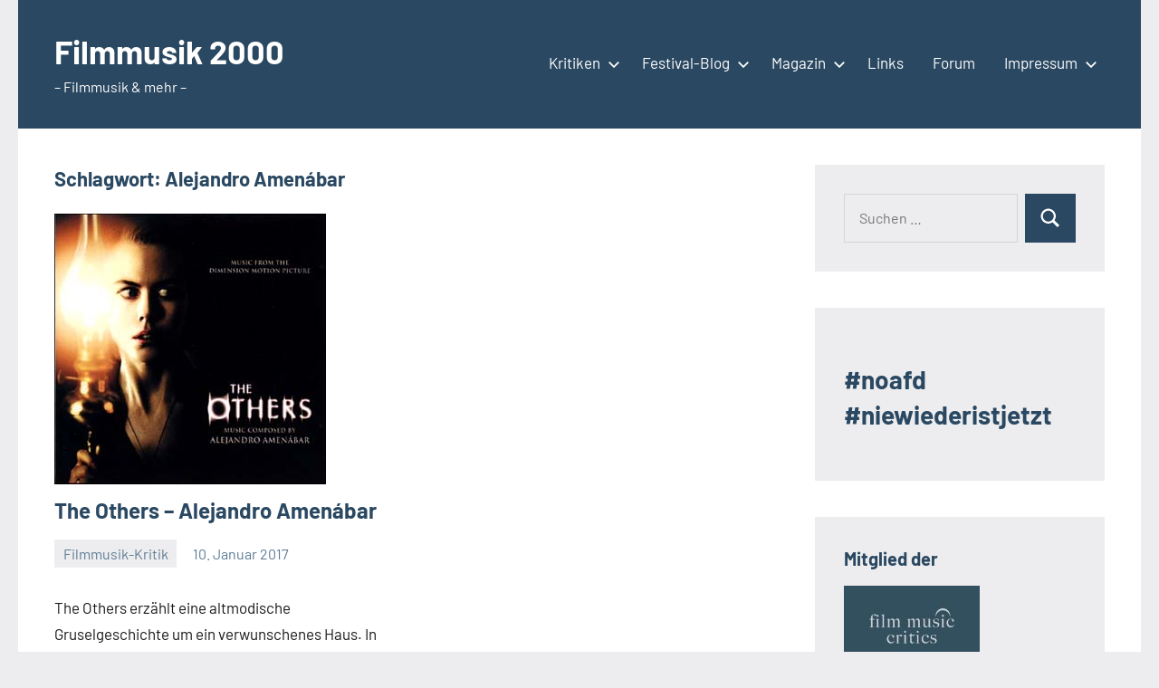

--- FILE ---
content_type: text/html; charset=UTF-8
request_url: https://www.filmmusik2000.de/tag/alejandro-amenabar
body_size: 14093
content:
<!DOCTYPE html>
<html lang="de">

<head>
<meta charset="UTF-8">
<meta name="viewport" content="width=device-width, initial-scale=1">
<link rel="profile" href="http://gmpg.org/xfn/11">

<title>Alejandro Amenábar &#8211; Filmmusik 2000</title>
<meta name='robots' content='max-image-preview:large' />
<link rel='dns-prefetch' href='//www.filmmusik2000.de' />
<link rel='dns-prefetch' href='//www.googletagmanager.com' />
<link rel="alternate" type="application/rss+xml" title="Filmmusik 2000 &raquo; Feed" href="https://www.filmmusik2000.de/feed" />
<link rel="alternate" type="application/rss+xml" title="Filmmusik 2000 &raquo; Kommentar-Feed" href="https://www.filmmusik2000.de/comments/feed" />
<link rel="alternate" type="application/rss+xml" title="Filmmusik 2000 &raquo; Alejandro Amenábar Schlagwort-Feed" href="https://www.filmmusik2000.de/tag/alejandro-amenabar/feed" />
<style id='wp-img-auto-sizes-contain-inline-css' type='text/css'>
img:is([sizes=auto i],[sizes^="auto," i]){contain-intrinsic-size:3000px 1500px}
/*# sourceURL=wp-img-auto-sizes-contain-inline-css */
</style>
<link rel='stylesheet' id='occasio-theme-fonts-css' href='https://www.filmmusik2000.de/wp-content/fonts/4ece31526d5e7e520f84d99510ccb8c3.css?ver=20201110' type='text/css' media='all' />
<style id='wp-emoji-styles-inline-css' type='text/css'>

	img.wp-smiley, img.emoji {
		display: inline !important;
		border: none !important;
		box-shadow: none !important;
		height: 1em !important;
		width: 1em !important;
		margin: 0 0.07em !important;
		vertical-align: -0.1em !important;
		background: none !important;
		padding: 0 !important;
	}
/*# sourceURL=wp-emoji-styles-inline-css */
</style>
<style id='wp-block-library-inline-css' type='text/css'>
:root{--wp-block-synced-color:#7a00df;--wp-block-synced-color--rgb:122,0,223;--wp-bound-block-color:var(--wp-block-synced-color);--wp-editor-canvas-background:#ddd;--wp-admin-theme-color:#007cba;--wp-admin-theme-color--rgb:0,124,186;--wp-admin-theme-color-darker-10:#006ba1;--wp-admin-theme-color-darker-10--rgb:0,107,160.5;--wp-admin-theme-color-darker-20:#005a87;--wp-admin-theme-color-darker-20--rgb:0,90,135;--wp-admin-border-width-focus:2px}@media (min-resolution:192dpi){:root{--wp-admin-border-width-focus:1.5px}}.wp-element-button{cursor:pointer}:root .has-very-light-gray-background-color{background-color:#eee}:root .has-very-dark-gray-background-color{background-color:#313131}:root .has-very-light-gray-color{color:#eee}:root .has-very-dark-gray-color{color:#313131}:root .has-vivid-green-cyan-to-vivid-cyan-blue-gradient-background{background:linear-gradient(135deg,#00d084,#0693e3)}:root .has-purple-crush-gradient-background{background:linear-gradient(135deg,#34e2e4,#4721fb 50%,#ab1dfe)}:root .has-hazy-dawn-gradient-background{background:linear-gradient(135deg,#faaca8,#dad0ec)}:root .has-subdued-olive-gradient-background{background:linear-gradient(135deg,#fafae1,#67a671)}:root .has-atomic-cream-gradient-background{background:linear-gradient(135deg,#fdd79a,#004a59)}:root .has-nightshade-gradient-background{background:linear-gradient(135deg,#330968,#31cdcf)}:root .has-midnight-gradient-background{background:linear-gradient(135deg,#020381,#2874fc)}:root{--wp--preset--font-size--normal:16px;--wp--preset--font-size--huge:42px}.has-regular-font-size{font-size:1em}.has-larger-font-size{font-size:2.625em}.has-normal-font-size{font-size:var(--wp--preset--font-size--normal)}.has-huge-font-size{font-size:var(--wp--preset--font-size--huge)}.has-text-align-center{text-align:center}.has-text-align-left{text-align:left}.has-text-align-right{text-align:right}.has-fit-text{white-space:nowrap!important}#end-resizable-editor-section{display:none}.aligncenter{clear:both}.items-justified-left{justify-content:flex-start}.items-justified-center{justify-content:center}.items-justified-right{justify-content:flex-end}.items-justified-space-between{justify-content:space-between}.screen-reader-text{border:0;clip-path:inset(50%);height:1px;margin:-1px;overflow:hidden;padding:0;position:absolute;width:1px;word-wrap:normal!important}.screen-reader-text:focus{background-color:#ddd;clip-path:none;color:#444;display:block;font-size:1em;height:auto;left:5px;line-height:normal;padding:15px 23px 14px;text-decoration:none;top:5px;width:auto;z-index:100000}html :where(.has-border-color){border-style:solid}html :where([style*=border-top-color]){border-top-style:solid}html :where([style*=border-right-color]){border-right-style:solid}html :where([style*=border-bottom-color]){border-bottom-style:solid}html :where([style*=border-left-color]){border-left-style:solid}html :where([style*=border-width]){border-style:solid}html :where([style*=border-top-width]){border-top-style:solid}html :where([style*=border-right-width]){border-right-style:solid}html :where([style*=border-bottom-width]){border-bottom-style:solid}html :where([style*=border-left-width]){border-left-style:solid}html :where(img[class*=wp-image-]){height:auto;max-width:100%}:where(figure){margin:0 0 1em}html :where(.is-position-sticky){--wp-admin--admin-bar--position-offset:var(--wp-admin--admin-bar--height,0px)}@media screen and (max-width:600px){html :where(.is-position-sticky){--wp-admin--admin-bar--position-offset:0px}}

/*# sourceURL=wp-block-library-inline-css */
</style><style id='wp-block-heading-inline-css' type='text/css'>
h1:where(.wp-block-heading).has-background,h2:where(.wp-block-heading).has-background,h3:where(.wp-block-heading).has-background,h4:where(.wp-block-heading).has-background,h5:where(.wp-block-heading).has-background,h6:where(.wp-block-heading).has-background{padding:1.25em 2.375em}h1.has-text-align-left[style*=writing-mode]:where([style*=vertical-lr]),h1.has-text-align-right[style*=writing-mode]:where([style*=vertical-rl]),h2.has-text-align-left[style*=writing-mode]:where([style*=vertical-lr]),h2.has-text-align-right[style*=writing-mode]:where([style*=vertical-rl]),h3.has-text-align-left[style*=writing-mode]:where([style*=vertical-lr]),h3.has-text-align-right[style*=writing-mode]:where([style*=vertical-rl]),h4.has-text-align-left[style*=writing-mode]:where([style*=vertical-lr]),h4.has-text-align-right[style*=writing-mode]:where([style*=vertical-rl]),h5.has-text-align-left[style*=writing-mode]:where([style*=vertical-lr]),h5.has-text-align-right[style*=writing-mode]:where([style*=vertical-rl]),h6.has-text-align-left[style*=writing-mode]:where([style*=vertical-lr]),h6.has-text-align-right[style*=writing-mode]:where([style*=vertical-rl]){rotate:180deg}
/*# sourceURL=https://www.filmmusik2000.de/wp-includes/blocks/heading/style.min.css */
</style>
<style id='wp-block-paragraph-inline-css' type='text/css'>
.is-small-text{font-size:.875em}.is-regular-text{font-size:1em}.is-large-text{font-size:2.25em}.is-larger-text{font-size:3em}.has-drop-cap:not(:focus):first-letter{float:left;font-size:8.4em;font-style:normal;font-weight:100;line-height:.68;margin:.05em .1em 0 0;text-transform:uppercase}body.rtl .has-drop-cap:not(:focus):first-letter{float:none;margin-left:.1em}p.has-drop-cap.has-background{overflow:hidden}:root :where(p.has-background){padding:1.25em 2.375em}:where(p.has-text-color:not(.has-link-color)) a{color:inherit}p.has-text-align-left[style*="writing-mode:vertical-lr"],p.has-text-align-right[style*="writing-mode:vertical-rl"]{rotate:180deg}
/*# sourceURL=https://www.filmmusik2000.de/wp-includes/blocks/paragraph/style.min.css */
</style>
<style id='global-styles-inline-css' type='text/css'>
:root{--wp--preset--aspect-ratio--square: 1;--wp--preset--aspect-ratio--4-3: 4/3;--wp--preset--aspect-ratio--3-4: 3/4;--wp--preset--aspect-ratio--3-2: 3/2;--wp--preset--aspect-ratio--2-3: 2/3;--wp--preset--aspect-ratio--16-9: 16/9;--wp--preset--aspect-ratio--9-16: 9/16;--wp--preset--color--black: #000000;--wp--preset--color--cyan-bluish-gray: #abb8c3;--wp--preset--color--white: #ffffff;--wp--preset--color--pale-pink: #f78da7;--wp--preset--color--vivid-red: #cf2e2e;--wp--preset--color--luminous-vivid-orange: #ff6900;--wp--preset--color--luminous-vivid-amber: #fcb900;--wp--preset--color--light-green-cyan: #7bdcb5;--wp--preset--color--vivid-green-cyan: #00d084;--wp--preset--color--pale-cyan-blue: #8ed1fc;--wp--preset--color--vivid-cyan-blue: #0693e3;--wp--preset--color--vivid-purple: #9b51e0;--wp--preset--color--primary: #2a4861;--wp--preset--color--secondary: #5d7b94;--wp--preset--color--tertiary: #90aec7;--wp--preset--color--accent: #60945d;--wp--preset--color--highlight: #915d94;--wp--preset--color--light-gray: #ededef;--wp--preset--color--gray: #84848f;--wp--preset--color--dark-gray: #24242f;--wp--preset--gradient--vivid-cyan-blue-to-vivid-purple: linear-gradient(135deg,rgb(6,147,227) 0%,rgb(155,81,224) 100%);--wp--preset--gradient--light-green-cyan-to-vivid-green-cyan: linear-gradient(135deg,rgb(122,220,180) 0%,rgb(0,208,130) 100%);--wp--preset--gradient--luminous-vivid-amber-to-luminous-vivid-orange: linear-gradient(135deg,rgb(252,185,0) 0%,rgb(255,105,0) 100%);--wp--preset--gradient--luminous-vivid-orange-to-vivid-red: linear-gradient(135deg,rgb(255,105,0) 0%,rgb(207,46,46) 100%);--wp--preset--gradient--very-light-gray-to-cyan-bluish-gray: linear-gradient(135deg,rgb(238,238,238) 0%,rgb(169,184,195) 100%);--wp--preset--gradient--cool-to-warm-spectrum: linear-gradient(135deg,rgb(74,234,220) 0%,rgb(151,120,209) 20%,rgb(207,42,186) 40%,rgb(238,44,130) 60%,rgb(251,105,98) 80%,rgb(254,248,76) 100%);--wp--preset--gradient--blush-light-purple: linear-gradient(135deg,rgb(255,206,236) 0%,rgb(152,150,240) 100%);--wp--preset--gradient--blush-bordeaux: linear-gradient(135deg,rgb(254,205,165) 0%,rgb(254,45,45) 50%,rgb(107,0,62) 100%);--wp--preset--gradient--luminous-dusk: linear-gradient(135deg,rgb(255,203,112) 0%,rgb(199,81,192) 50%,rgb(65,88,208) 100%);--wp--preset--gradient--pale-ocean: linear-gradient(135deg,rgb(255,245,203) 0%,rgb(182,227,212) 50%,rgb(51,167,181) 100%);--wp--preset--gradient--electric-grass: linear-gradient(135deg,rgb(202,248,128) 0%,rgb(113,206,126) 100%);--wp--preset--gradient--midnight: linear-gradient(135deg,rgb(2,3,129) 0%,rgb(40,116,252) 100%);--wp--preset--font-size--small: 16px;--wp--preset--font-size--medium: 24px;--wp--preset--font-size--large: 36px;--wp--preset--font-size--x-large: 42px;--wp--preset--font-size--extra-large: 48px;--wp--preset--font-size--huge: 64px;--wp--preset--spacing--20: 0.44rem;--wp--preset--spacing--30: 0.67rem;--wp--preset--spacing--40: 1rem;--wp--preset--spacing--50: 1.5rem;--wp--preset--spacing--60: 2.25rem;--wp--preset--spacing--70: 3.38rem;--wp--preset--spacing--80: 5.06rem;--wp--preset--shadow--natural: 6px 6px 9px rgba(0, 0, 0, 0.2);--wp--preset--shadow--deep: 12px 12px 50px rgba(0, 0, 0, 0.4);--wp--preset--shadow--sharp: 6px 6px 0px rgba(0, 0, 0, 0.2);--wp--preset--shadow--outlined: 6px 6px 0px -3px rgb(255, 255, 255), 6px 6px rgb(0, 0, 0);--wp--preset--shadow--crisp: 6px 6px 0px rgb(0, 0, 0);}:where(.is-layout-flex){gap: 0.5em;}:where(.is-layout-grid){gap: 0.5em;}body .is-layout-flex{display: flex;}.is-layout-flex{flex-wrap: wrap;align-items: center;}.is-layout-flex > :is(*, div){margin: 0;}body .is-layout-grid{display: grid;}.is-layout-grid > :is(*, div){margin: 0;}:where(.wp-block-columns.is-layout-flex){gap: 2em;}:where(.wp-block-columns.is-layout-grid){gap: 2em;}:where(.wp-block-post-template.is-layout-flex){gap: 1.25em;}:where(.wp-block-post-template.is-layout-grid){gap: 1.25em;}.has-black-color{color: var(--wp--preset--color--black) !important;}.has-cyan-bluish-gray-color{color: var(--wp--preset--color--cyan-bluish-gray) !important;}.has-white-color{color: var(--wp--preset--color--white) !important;}.has-pale-pink-color{color: var(--wp--preset--color--pale-pink) !important;}.has-vivid-red-color{color: var(--wp--preset--color--vivid-red) !important;}.has-luminous-vivid-orange-color{color: var(--wp--preset--color--luminous-vivid-orange) !important;}.has-luminous-vivid-amber-color{color: var(--wp--preset--color--luminous-vivid-amber) !important;}.has-light-green-cyan-color{color: var(--wp--preset--color--light-green-cyan) !important;}.has-vivid-green-cyan-color{color: var(--wp--preset--color--vivid-green-cyan) !important;}.has-pale-cyan-blue-color{color: var(--wp--preset--color--pale-cyan-blue) !important;}.has-vivid-cyan-blue-color{color: var(--wp--preset--color--vivid-cyan-blue) !important;}.has-vivid-purple-color{color: var(--wp--preset--color--vivid-purple) !important;}.has-black-background-color{background-color: var(--wp--preset--color--black) !important;}.has-cyan-bluish-gray-background-color{background-color: var(--wp--preset--color--cyan-bluish-gray) !important;}.has-white-background-color{background-color: var(--wp--preset--color--white) !important;}.has-pale-pink-background-color{background-color: var(--wp--preset--color--pale-pink) !important;}.has-vivid-red-background-color{background-color: var(--wp--preset--color--vivid-red) !important;}.has-luminous-vivid-orange-background-color{background-color: var(--wp--preset--color--luminous-vivid-orange) !important;}.has-luminous-vivid-amber-background-color{background-color: var(--wp--preset--color--luminous-vivid-amber) !important;}.has-light-green-cyan-background-color{background-color: var(--wp--preset--color--light-green-cyan) !important;}.has-vivid-green-cyan-background-color{background-color: var(--wp--preset--color--vivid-green-cyan) !important;}.has-pale-cyan-blue-background-color{background-color: var(--wp--preset--color--pale-cyan-blue) !important;}.has-vivid-cyan-blue-background-color{background-color: var(--wp--preset--color--vivid-cyan-blue) !important;}.has-vivid-purple-background-color{background-color: var(--wp--preset--color--vivid-purple) !important;}.has-black-border-color{border-color: var(--wp--preset--color--black) !important;}.has-cyan-bluish-gray-border-color{border-color: var(--wp--preset--color--cyan-bluish-gray) !important;}.has-white-border-color{border-color: var(--wp--preset--color--white) !important;}.has-pale-pink-border-color{border-color: var(--wp--preset--color--pale-pink) !important;}.has-vivid-red-border-color{border-color: var(--wp--preset--color--vivid-red) !important;}.has-luminous-vivid-orange-border-color{border-color: var(--wp--preset--color--luminous-vivid-orange) !important;}.has-luminous-vivid-amber-border-color{border-color: var(--wp--preset--color--luminous-vivid-amber) !important;}.has-light-green-cyan-border-color{border-color: var(--wp--preset--color--light-green-cyan) !important;}.has-vivid-green-cyan-border-color{border-color: var(--wp--preset--color--vivid-green-cyan) !important;}.has-pale-cyan-blue-border-color{border-color: var(--wp--preset--color--pale-cyan-blue) !important;}.has-vivid-cyan-blue-border-color{border-color: var(--wp--preset--color--vivid-cyan-blue) !important;}.has-vivid-purple-border-color{border-color: var(--wp--preset--color--vivid-purple) !important;}.has-vivid-cyan-blue-to-vivid-purple-gradient-background{background: var(--wp--preset--gradient--vivid-cyan-blue-to-vivid-purple) !important;}.has-light-green-cyan-to-vivid-green-cyan-gradient-background{background: var(--wp--preset--gradient--light-green-cyan-to-vivid-green-cyan) !important;}.has-luminous-vivid-amber-to-luminous-vivid-orange-gradient-background{background: var(--wp--preset--gradient--luminous-vivid-amber-to-luminous-vivid-orange) !important;}.has-luminous-vivid-orange-to-vivid-red-gradient-background{background: var(--wp--preset--gradient--luminous-vivid-orange-to-vivid-red) !important;}.has-very-light-gray-to-cyan-bluish-gray-gradient-background{background: var(--wp--preset--gradient--very-light-gray-to-cyan-bluish-gray) !important;}.has-cool-to-warm-spectrum-gradient-background{background: var(--wp--preset--gradient--cool-to-warm-spectrum) !important;}.has-blush-light-purple-gradient-background{background: var(--wp--preset--gradient--blush-light-purple) !important;}.has-blush-bordeaux-gradient-background{background: var(--wp--preset--gradient--blush-bordeaux) !important;}.has-luminous-dusk-gradient-background{background: var(--wp--preset--gradient--luminous-dusk) !important;}.has-pale-ocean-gradient-background{background: var(--wp--preset--gradient--pale-ocean) !important;}.has-electric-grass-gradient-background{background: var(--wp--preset--gradient--electric-grass) !important;}.has-midnight-gradient-background{background: var(--wp--preset--gradient--midnight) !important;}.has-small-font-size{font-size: var(--wp--preset--font-size--small) !important;}.has-medium-font-size{font-size: var(--wp--preset--font-size--medium) !important;}.has-large-font-size{font-size: var(--wp--preset--font-size--large) !important;}.has-x-large-font-size{font-size: var(--wp--preset--font-size--x-large) !important;}
/*# sourceURL=global-styles-inline-css */
</style>

<style id='classic-theme-styles-inline-css' type='text/css'>
/*! This file is auto-generated */
.wp-block-button__link{color:#fff;background-color:#32373c;border-radius:9999px;box-shadow:none;text-decoration:none;padding:calc(.667em + 2px) calc(1.333em + 2px);font-size:1.125em}.wp-block-file__button{background:#32373c;color:#fff;text-decoration:none}
/*# sourceURL=/wp-includes/css/classic-themes.min.css */
</style>
<link rel='stylesheet' id='perfect-pullquotes-styles-css' href='https://www.filmmusik2000.de/wp-content/plugins/perfect-pullquotes/perfect-pullquotes.css?ver=1.7.5' type='text/css' media='all' />
<link rel='stylesheet' id='occasio-stylesheet-css' href='https://www.filmmusik2000.de/wp-content/themes/occasio/style.css?ver=1.1.3' type='text/css' media='all' />
<link rel='stylesheet' id='wp-pagenavi-css' href='https://www.filmmusik2000.de/wp-content/plugins/wp-pagenavi/pagenavi-css.css?ver=2.70' type='text/css' media='all' />
<script type="text/javascript" src="https://www.filmmusik2000.de/wp-content/themes/occasio/assets/js/svgxuse.min.js?ver=1.2.6" id="svgxuse-js"></script>

<!-- Google Tag (gtac.js) durch Site-Kit hinzugefügt -->
<!-- Von Site Kit hinzugefügtes Google-Analytics-Snippet -->
<script type="text/javascript" src="https://www.googletagmanager.com/gtag/js?id=GT-K4CXT6KP" id="google_gtagjs-js" async></script>
<script type="text/javascript" id="google_gtagjs-js-after">
/* <![CDATA[ */
window.dataLayer = window.dataLayer || [];function gtag(){dataLayer.push(arguments);}
gtag("set","linker",{"domains":["www.filmmusik2000.de"]});
gtag("js", new Date());
gtag("set", "developer_id.dZTNiMT", true);
gtag("config", "GT-K4CXT6KP");
//# sourceURL=google_gtagjs-js-after
/* ]]> */
</script>
<link rel="https://api.w.org/" href="https://www.filmmusik2000.de/wp-json/" /><link rel="alternate" title="JSON" type="application/json" href="https://www.filmmusik2000.de/wp-json/wp/v2/tags/549" /><link rel="EditURI" type="application/rsd+xml" title="RSD" href="https://www.filmmusik2000.de/xmlrpc.php?rsd" />
<meta name="generator" content="WordPress 6.9" />
<meta name="generator" content="Site Kit by Google 1.170.0" /><style type="text/css">.recentcomments a{display:inline !important;padding:0 !important;margin:0 !important;}</style><link rel="icon" href="https://www.filmmusik2000.de/wp-content/uploads/2025/01/cropped-filmmusik2000logo-32x32.png" sizes="32x32" />
<link rel="icon" href="https://www.filmmusik2000.de/wp-content/uploads/2025/01/cropped-filmmusik2000logo-192x192.png" sizes="192x192" />
<link rel="apple-touch-icon" href="https://www.filmmusik2000.de/wp-content/uploads/2025/01/cropped-filmmusik2000logo-180x180.png" />
<meta name="msapplication-TileImage" content="https://www.filmmusik2000.de/wp-content/uploads/2025/01/cropped-filmmusik2000logo-270x270.png" />
<link rel='stylesheet' id='mediaelement-css' href='https://www.filmmusik2000.de/wp-includes/js/mediaelement/mediaelementplayer-legacy.min.css?ver=4.2.17' type='text/css' media='all' />
<link rel='stylesheet' id='wp-mediaelement-css' href='https://www.filmmusik2000.de/wp-includes/js/mediaelement/wp-mediaelement.min.css?ver=6.9' type='text/css' media='all' />
</head>

<body class="archive tag tag-alejandro-amenabar tag-549 wp-embed-responsive wp-theme-occasio centered-theme-layout has-sidebar blog-layout-two-column-grid author-hidden comments-hidden is-blog-page hfeed">

	
	<div id="page" class="site">
		<a class="skip-link screen-reader-text" href="#content">Zum Inhalt springen</a>

		
		<header id="masthead" class="site-header" role="banner">

			<div class="header-main">

				
				
<div class="site-branding">

	
			<p class="site-title"><a href="https://www.filmmusik2000.de/" rel="home">Filmmusik 2000</a></p>

				
			<p class="site-description">&#8211; Filmmusik &amp; mehr &#8211;</p>

			
</div><!-- .site-branding -->

				

	<button class="primary-menu-toggle menu-toggle" aria-controls="primary-menu" aria-expanded="false" >
		<svg class="icon icon-menu" aria-hidden="true" role="img"> <use xlink:href="https://www.filmmusik2000.de/wp-content/themes/occasio/assets/icons/genericons-neue.svg#menu"></use> </svg><svg class="icon icon-close" aria-hidden="true" role="img"> <use xlink:href="https://www.filmmusik2000.de/wp-content/themes/occasio/assets/icons/genericons-neue.svg#close"></use> </svg>		<span class="menu-toggle-text">Menü</span>
	</button>

	<div class="primary-navigation">

		<nav id="site-navigation" class="main-navigation"  role="navigation" aria-label="Primäres Menü">

			<ul id="primary-menu" class="menu"><li id="menu-item-83" class="menu-item menu-item-type-taxonomy menu-item-object-category menu-item-has-children menu-item-83"><a href="https://www.filmmusik2000.de/category/rezensionen/cd-kritik">Kritiken<svg class="icon icon-expand" aria-hidden="true" role="img"> <use xlink:href="https://www.filmmusik2000.de/wp-content/themes/occasio/assets/icons/genericons-neue.svg#expand"></use> </svg></a>
<ul class="sub-menu">
	<li id="menu-item-1031" class="menu-item menu-item-type-post_type menu-item-object-page menu-item-1031"><a href="https://www.filmmusik2000.de/cdkritiken-index">A-Z</a></li>
</ul>
</li>
<li id="menu-item-85" class="menu-item menu-item-type-taxonomy menu-item-object-category menu-item-has-children menu-item-85"><a href="https://www.filmmusik2000.de/category/film-blog">Festival-Blog<svg class="icon icon-expand" aria-hidden="true" role="img"> <use xlink:href="https://www.filmmusik2000.de/wp-content/themes/occasio/assets/icons/genericons-neue.svg#expand"></use> </svg></a>
<ul class="sub-menu">
	<li id="menu-item-32526" class="menu-item menu-item-type-taxonomy menu-item-object-category menu-item-32526"><a href="https://www.filmmusik2000.de/category/biff-2025">Braunschweig International Filmfestival 2025</a></li>
	<li id="menu-item-26172" class="menu-item menu-item-type-taxonomy menu-item-object-category menu-item-26172"><a href="https://www.filmmusik2000.de/category/biff-2024">Braunschweig International Filmfestival 2024</a></li>
	<li id="menu-item-22363" class="menu-item menu-item-type-taxonomy menu-item-object-category menu-item-22363"><a href="https://www.filmmusik2000.de/category/biff-2023">Braunschweig International Filmfestival 2023</a></li>
	<li id="menu-item-17318" class="menu-item menu-item-type-taxonomy menu-item-object-category menu-item-17318"><a href="https://www.filmmusik2000.de/category/biff-2022">Braunschweig International Filmfestival 2022</a></li>
	<li id="menu-item-15789" class="menu-item menu-item-type-taxonomy menu-item-object-category menu-item-15789"><a href="https://www.filmmusik2000.de/category/biff-2021">Braunschweig International Filmfestival 2021</a></li>
	<li id="menu-item-14539" class="menu-item menu-item-type-taxonomy menu-item-object-category menu-item-14539"><a href="https://www.filmmusik2000.de/category/biff-2020">Braunschweig International Filmfestival 2020</a></li>
	<li id="menu-item-12325" class="menu-item menu-item-type-taxonomy menu-item-object-category menu-item-12325"><a href="https://www.filmmusik2000.de/category/biff-2019">Braunschweig International Filmfestival 2019</a></li>
	<li id="menu-item-7186" class="menu-item menu-item-type-taxonomy menu-item-object-category menu-item-7186"><a href="https://www.filmmusik2000.de/category/biff-2018">Braunschweig International Filmfestival 2018</a></li>
	<li id="menu-item-5778" class="menu-item menu-item-type-taxonomy menu-item-object-category menu-item-5778"><a href="https://www.filmmusik2000.de/category/biff-2017">Braunschweig International Filmfestival 2017</a></li>
	<li id="menu-item-2721" class="menu-item menu-item-type-taxonomy menu-item-object-category menu-item-2721"><a href="https://www.filmmusik2000.de/category/braunschweig-international-filmfestival-2016">Braunschweig International Filmfestival 2016</a></li>
	<li id="menu-item-1027" class="menu-item menu-item-type-taxonomy menu-item-object-category menu-item-1027"><a href="https://www.filmmusik2000.de/category/film-blog/braunschweig-international-filmfestival/braunschweig-international-filmfestival-2015">Braunschweig International Filmfestival 2015</a></li>
	<li id="menu-item-1025" class="menu-item menu-item-type-taxonomy menu-item-object-category menu-item-1025"><a href="https://www.filmmusik2000.de/category/film-blog/braunschweig-international-filmfestival/biff-2014">Braunschweig International Filmfestival 2014</a></li>
	<li id="menu-item-1026" class="menu-item menu-item-type-taxonomy menu-item-object-category menu-item-1026"><a href="https://www.filmmusik2000.de/category/biff-2013">Filmfest Braunschweig 2013</a></li>
	<li id="menu-item-1024" class="menu-item menu-item-type-taxonomy menu-item-object-category menu-item-1024"><a href="https://www.filmmusik2000.de/category/biff-2012">Filmfest Braunschweig 2012</a></li>
	<li id="menu-item-1023" class="menu-item menu-item-type-taxonomy menu-item-object-category menu-item-1023"><a href="https://www.filmmusik2000.de/category/biff-2011">Filmfest Braunschweig 2011</a></li>
	<li id="menu-item-1022" class="menu-item menu-item-type-taxonomy menu-item-object-category menu-item-1022"><a href="https://www.filmmusik2000.de/category/biff-2010">Filmfest Braunschweig 2010</a></li>
	<li id="menu-item-1021" class="menu-item menu-item-type-taxonomy menu-item-object-category menu-item-1021"><a href="https://www.filmmusik2000.de/category/biff-2009">Filmfest Braunschweig 2009</a></li>
</ul>
</li>
<li id="menu-item-1180" class="menu-item menu-item-type-taxonomy menu-item-object-category menu-item-has-children menu-item-1180"><a href="https://www.filmmusik2000.de/category/magazin">Magazin<svg class="icon icon-expand" aria-hidden="true" role="img"> <use xlink:href="https://www.filmmusik2000.de/wp-content/themes/occasio/assets/icons/genericons-neue.svg#expand"></use> </svg></a>
<ul class="sub-menu">
	<li id="menu-item-2976" class="menu-item menu-item-type-taxonomy menu-item-object-category menu-item-2976"><a href="https://www.filmmusik2000.de/category/news">News</a></li>
	<li id="menu-item-2581" class="menu-item menu-item-type-taxonomy menu-item-object-category menu-item-2581"><a href="https://www.filmmusik2000.de/category/konzertbericht">Konzertberichte</a></li>
	<li id="menu-item-1181" class="menu-item menu-item-type-taxonomy menu-item-object-category menu-item-1181"><a href="https://www.filmmusik2000.de/category/interview">Interviews</a></li>
</ul>
</li>
<li id="menu-item-1486" class="menu-item menu-item-type-post_type menu-item-object-page menu-item-1486"><a href="https://www.filmmusik2000.de/links-2">Links</a></li>
<li id="menu-item-1033" class="menu-item menu-item-type-custom menu-item-object-custom menu-item-1033"><a href="https://www.soundtrack-board.de/">Forum</a></li>
<li id="menu-item-5" class="menu-item menu-item-type-post_type menu-item-object-page menu-item-has-children menu-item-5"><a href="https://www.filmmusik2000.de/impressum">Impressum<svg class="icon icon-expand" aria-hidden="true" role="img"> <use xlink:href="https://www.filmmusik2000.de/wp-content/themes/occasio/assets/icons/genericons-neue.svg#expand"></use> </svg></a>
<ul class="sub-menu">
	<li id="menu-item-6625" class="menu-item menu-item-type-post_type menu-item-object-page menu-item-6625"><a href="https://www.filmmusik2000.de/datenschutzerklaerung">Datenschutzerklärung</a></li>
</ul>
</li>
</ul>		</nav><!-- #site-navigation -->

	</div><!-- .primary-navigation -->



			</div><!-- .header-main -->

		</header><!-- #masthead -->

		
		
		<div id="content" class="site-content">

			<main id="main" class="site-main" role="main">

				
				
	
		<header class="archive-header entry-header">

			<h1 class="archive-title entry-title">Schlagwort: <span>Alejandro Amenábar</span></h1>			
		</header><!-- .archive-header -->

		
	<div id="post-wrapper" class="post-wrapper">

	
<article id="post-4068" class="post-4068 post type-post status-publish format-standard has-post-thumbnail hentry category-cd-kritik tag-59 tag-alejandro-amenabar">

	
			<figure class="post-image post-image-archives">
				<a class="wp-post-image-link" href="https://www.filmmusik2000.de/the-others-alejandro-amenabar" rel="bookmark" aria-hidden="true">
					<img width="300" height="299" src="https://www.filmmusik2000.de/wp-content/uploads/2017/01/TheOthers.jpg" class="attachment-post-thumbnail size-post-thumbnail wp-post-image" alt="" decoding="async" fetchpriority="high" srcset="https://www.filmmusik2000.de/wp-content/uploads/2017/01/TheOthers.jpg 300w, https://www.filmmusik2000.de/wp-content/uploads/2017/01/TheOthers-150x150.jpg 150w" sizes="(max-width: 300px) 100vw, 300px" />				</a>
			</figure>

			
	<header class="post-header entry-header">

		
		<h2 class="post-title entry-title"><a href="https://www.filmmusik2000.de/the-others-alejandro-amenabar" rel="bookmark">The Others &#8211; Alejandro Amenábar</a></h2>
		<div class="entry-meta"><div class="entry-categories"> <ul class="post-categories">
	<li><a href="https://www.filmmusik2000.de/category/rezensionen/cd-kritik" rel="category tag">Filmmusik-Kritik</a></li></ul></div><span class="posted-on"><a href="https://www.filmmusik2000.de/the-others-alejandro-amenabar" rel="bookmark"><time class="entry-date published" datetime="2017-01-10T12:52:04+01:00">10. Januar 2017</time><time class="updated" datetime="2025-10-20T11:24:09+02:00">20. Oktober 2025</time></a></span><span class="posted-by"> <span class="author vcard"><a class="url fn n" href="https://www.filmmusik2000.de/author/mike" title="Alle Beiträge von Mike Rumpf anzeigen" rel="author">Mike Rumpf</a></span></span></div>
	</header><!-- .entry-header -->

	
<div class="entry-content entry-excerpt">

	<p>The Others erzählt eine altmodische Gruselgeschichte um ein verwunschenes Haus. In der Hauptrolle ist Nicole Kidman (Moulin Rouge (2001)) zu sehen. Regie führte der Spanier [&#8230;]</p>
	
			<a href="https://www.filmmusik2000.de/the-others-alejandro-amenabar" class="more-link">Weiterlesen</a>

			
</div><!-- .entry-content -->

</article>

	</div>

	
		</main><!-- #main -->

		
	<section id="secondary" class="sidebar widget-area" role="complementary">

		<div id="search-2" class="widget widget_search">
<form role="search" method="get" class="search-form" action="https://www.filmmusik2000.de/">
	<label>
		<span class="screen-reader-text">Suchen nach:</span>
		<input type="search" class="search-field"
			placeholder="Suchen …"
			value="" name="s"
			title="Suchen nach:" />
	</label>
	<button type="submit" class="search-submit">
		<svg class="icon icon-search" aria-hidden="true" role="img"> <use xlink:href="https://www.filmmusik2000.de/wp-content/themes/occasio/assets/icons/genericons-neue.svg#search"></use> </svg>		<span class="screen-reader-text">Suchen</span>
	</button>
</form>
</div><div id="block-5" class="widget widget_block">
<h2 class="wp-block-heading">#noafd #niewiederistjetzt</h2>
</div><div id="media_image-4" class="widget widget_media_image"><h3 class="widget-title">Mitglied der</h3><a href="http://filmmusiccritics.org"><img width="150" height="150" src="https://www.filmmusik2000.de/wp-content/uploads/2017/09/Yakg8eAp_400x400-150x150.jpg" class="image wp-image-5406  attachment-thumbnail size-thumbnail" alt="" style="max-width: 100%; height: auto;" decoding="async" loading="lazy" srcset="https://www.filmmusik2000.de/wp-content/uploads/2017/09/Yakg8eAp_400x400-150x150.jpg 150w, https://www.filmmusik2000.de/wp-content/uploads/2017/09/Yakg8eAp_400x400-300x300.jpg 300w, https://www.filmmusik2000.de/wp-content/uploads/2017/09/Yakg8eAp_400x400.jpg 400w" sizes="auto, (max-width: 150px) 100vw, 150px" /></a></div><div id="media_image-5" class="widget widget_media_image"><a href="https://www.filmfest-braunschweig.de/"><img width="300" height="192" src="https://www.filmmusik2000.de/wp-content/uploads/2025/12/596441364_1438337894963176_6212020512711913384_n-300x192.jpg" class="image wp-image-33112  attachment-medium size-medium" alt="" style="max-width: 100%; height: auto;" decoding="async" loading="lazy" srcset="https://www.filmmusik2000.de/wp-content/uploads/2025/12/596441364_1438337894963176_6212020512711913384_n-300x192.jpg 300w, https://www.filmmusik2000.de/wp-content/uploads/2025/12/596441364_1438337894963176_6212020512711913384_n-768x493.jpg 768w, https://www.filmmusik2000.de/wp-content/uploads/2025/12/596441364_1438337894963176_6212020512711913384_n.jpg 842w" sizes="auto, (max-width: 300px) 100vw, 300px" /></a></div><div id="media_image-6" class="widget widget_media_image"><h3 class="widget-title">2025</h3><a href="https://www.filmmusik2000.de/ballad-of-a-small-player-volker-bertelmann-die-musik-der-hungrigen-geister"><img width="300" height="300" src="https://www.filmmusik2000.de/wp-content/uploads/2026/01/balladofasmallplayer.jpg" class="image wp-image-33547  attachment-full size-full" alt="" style="max-width: 100%; height: auto;" decoding="async" loading="lazy" srcset="https://www.filmmusik2000.de/wp-content/uploads/2026/01/balladofasmallplayer.jpg 300w, https://www.filmmusik2000.de/wp-content/uploads/2026/01/balladofasmallplayer-150x150.jpg 150w" sizes="auto, (max-width: 300px) 100vw, 300px" /></a></div><div id="media_image-7" class="widget widget_media_image"><a href="https://www.filmmusik2000.de/one-battle-after-another-jonny-greenwood-bruechige-revolution"><img width="300" height="300" src="https://www.filmmusik2000.de/wp-content/uploads/2026/01/onebattleafteranotherost-300x300.jpg" class="image wp-image-33548  attachment-medium size-medium" alt="" style="max-width: 100%; height: auto;" decoding="async" loading="lazy" srcset="https://www.filmmusik2000.de/wp-content/uploads/2026/01/onebattleafteranotherost-300x300.jpg 300w, https://www.filmmusik2000.de/wp-content/uploads/2026/01/onebattleafteranotherost-400x400.jpg 400w, https://www.filmmusik2000.de/wp-content/uploads/2026/01/onebattleafteranotherost-150x150.jpg 150w, https://www.filmmusik2000.de/wp-content/uploads/2026/01/onebattleafteranotherost.jpg 640w" sizes="auto, (max-width: 300px) 100vw, 300px" /></a></div><div id="media_image-8" class="widget widget_media_image"><a href="https://www.filmmusik2000.de/bugonia-jerskin-fendrix-die-musik-im-kopf"><img width="300" height="300" src="https://www.filmmusik2000.de/wp-content/uploads/2026/01/bugoniaost-300x300.jpg" class="image wp-image-33549  attachment-medium size-medium" alt="" style="max-width: 100%; height: auto;" decoding="async" loading="lazy" srcset="https://www.filmmusik2000.de/wp-content/uploads/2026/01/bugoniaost-300x300.jpg 300w, https://www.filmmusik2000.de/wp-content/uploads/2026/01/bugoniaost-400x400.jpg 400w, https://www.filmmusik2000.de/wp-content/uploads/2026/01/bugoniaost-150x150.jpg 150w, https://www.filmmusik2000.de/wp-content/uploads/2026/01/bugoniaost.jpg 640w" sizes="auto, (max-width: 300px) 100vw, 300px" /></a></div><div id="media_image-9" class="widget widget_media_image"><a href="https://www.filmmusik2000.de/play-dirty-alan-silvestri-coole-heist-grooves-doofe-gangster"><img width="300" height="300" src="https://www.filmmusik2000.de/wp-content/uploads/2026/01/playdirtyost-1-300x300.jpg" class="image wp-image-33551  attachment-medium size-medium" alt="" style="max-width: 100%; height: auto;" decoding="async" loading="lazy" srcset="https://www.filmmusik2000.de/wp-content/uploads/2026/01/playdirtyost-1-300x300.jpg 300w, https://www.filmmusik2000.de/wp-content/uploads/2026/01/playdirtyost-1-400x400.jpg 400w, https://www.filmmusik2000.de/wp-content/uploads/2026/01/playdirtyost-1-150x150.jpg 150w, https://www.filmmusik2000.de/wp-content/uploads/2026/01/playdirtyost-1.jpg 640w" sizes="auto, (max-width: 300px) 100vw, 300px" /></a></div><div id="media_image-10" class="widget widget_media_image"><a href="https://www.filmmusik2000.de/aiming-high-diego-nora-lionel-baldenweg-wenn-die-natur-entscheidet"><img width="300" height="300" src="https://www.filmmusik2000.de/wp-content/uploads/2026/01/aiminghighost-300x300.jpg" class="image wp-image-33552  attachment-medium size-medium" alt="" style="max-width: 100%; height: auto;" decoding="async" loading="lazy" srcset="https://www.filmmusik2000.de/wp-content/uploads/2026/01/aiminghighost-300x300.jpg 300w, https://www.filmmusik2000.de/wp-content/uploads/2026/01/aiminghighost-400x400.jpg 400w, https://www.filmmusik2000.de/wp-content/uploads/2026/01/aiminghighost-150x150.jpg 150w, https://www.filmmusik2000.de/wp-content/uploads/2026/01/aiminghighost.jpg 640w" sizes="auto, (max-width: 300px) 100vw, 300px" /></a></div><div id="media_video-3" class="widget widget_media_video"><h3 class="widget-title">Filmmusik-Tipp der Woche</h3><div style="width:100%;" class="wp-video"><video class="wp-video-shortcode" id="video-4068-1" preload="metadata" controls="controls"><source type="video/youtube" src="https://youtu.be/SE0meJ3Kfwg?_=1" /><a href="https://youtu.be/SE0meJ3Kfwg">https://youtu.be/SE0meJ3Kfwg</a></video></div></div><div id="archives-3" class="widget widget_archive"><h3 class="widget-title">Archiv</h3>		<label class="screen-reader-text" for="archives-dropdown-3">Archiv</label>
		<select id="archives-dropdown-3" name="archive-dropdown">
			
			<option value="">Monat auswählen</option>
				<option value='https://www.filmmusik2000.de/2026/01'> Januar 2026 &nbsp;(4)</option>
	<option value='https://www.filmmusik2000.de/2025/12'> Dezember 2025 &nbsp;(7)</option>
	<option value='https://www.filmmusik2000.de/2025/11'> November 2025 &nbsp;(13)</option>
	<option value='https://www.filmmusik2000.de/2025/10'> Oktober 2025 &nbsp;(5)</option>
	<option value='https://www.filmmusik2000.de/2025/09'> September 2025 &nbsp;(4)</option>
	<option value='https://www.filmmusik2000.de/2025/08'> August 2025 &nbsp;(6)</option>
	<option value='https://www.filmmusik2000.de/2025/07'> Juli 2025 &nbsp;(4)</option>
	<option value='https://www.filmmusik2000.de/2025/06'> Juni 2025 &nbsp;(4)</option>
	<option value='https://www.filmmusik2000.de/2025/05'> Mai 2025 &nbsp;(5)</option>
	<option value='https://www.filmmusik2000.de/2025/04'> April 2025 &nbsp;(5)</option>
	<option value='https://www.filmmusik2000.de/2025/03'> März 2025 &nbsp;(3)</option>
	<option value='https://www.filmmusik2000.de/2025/02'> Februar 2025 &nbsp;(6)</option>
	<option value='https://www.filmmusik2000.de/2025/01'> Januar 2025 &nbsp;(5)</option>
	<option value='https://www.filmmusik2000.de/2024/12'> Dezember 2024 &nbsp;(6)</option>
	<option value='https://www.filmmusik2000.de/2024/11'> November 2024 &nbsp;(9)</option>
	<option value='https://www.filmmusik2000.de/2024/10'> Oktober 2024 &nbsp;(4)</option>
	<option value='https://www.filmmusik2000.de/2024/09'> September 2024 &nbsp;(4)</option>
	<option value='https://www.filmmusik2000.de/2024/08'> August 2024 &nbsp;(2)</option>
	<option value='https://www.filmmusik2000.de/2024/07'> Juli 2024 &nbsp;(5)</option>
	<option value='https://www.filmmusik2000.de/2024/06'> Juni 2024 &nbsp;(3)</option>
	<option value='https://www.filmmusik2000.de/2024/05'> Mai 2024 &nbsp;(2)</option>
	<option value='https://www.filmmusik2000.de/2024/04'> April 2024 &nbsp;(5)</option>
	<option value='https://www.filmmusik2000.de/2024/03'> März 2024 &nbsp;(3)</option>
	<option value='https://www.filmmusik2000.de/2024/02'> Februar 2024 &nbsp;(5)</option>
	<option value='https://www.filmmusik2000.de/2024/01'> Januar 2024 &nbsp;(3)</option>
	<option value='https://www.filmmusik2000.de/2023/12'> Dezember 2023 &nbsp;(1)</option>
	<option value='https://www.filmmusik2000.de/2023/11'> November 2023 &nbsp;(7)</option>
	<option value='https://www.filmmusik2000.de/2023/08'> August 2023 &nbsp;(2)</option>
	<option value='https://www.filmmusik2000.de/2023/07'> Juli 2023 &nbsp;(1)</option>
	<option value='https://www.filmmusik2000.de/2023/06'> Juni 2023 &nbsp;(2)</option>
	<option value='https://www.filmmusik2000.de/2023/05'> Mai 2023 &nbsp;(1)</option>
	<option value='https://www.filmmusik2000.de/2023/04'> April 2023 &nbsp;(2)</option>
	<option value='https://www.filmmusik2000.de/2023/03'> März 2023 &nbsp;(2)</option>
	<option value='https://www.filmmusik2000.de/2023/02'> Februar 2023 &nbsp;(4)</option>
	<option value='https://www.filmmusik2000.de/2023/01'> Januar 2023 &nbsp;(2)</option>
	<option value='https://www.filmmusik2000.de/2022/12'> Dezember 2022 &nbsp;(1)</option>
	<option value='https://www.filmmusik2000.de/2022/11'> November 2022 &nbsp;(11)</option>
	<option value='https://www.filmmusik2000.de/2022/10'> Oktober 2022 &nbsp;(1)</option>
	<option value='https://www.filmmusik2000.de/2022/09'> September 2022 &nbsp;(1)</option>
	<option value='https://www.filmmusik2000.de/2022/07'> Juli 2022 &nbsp;(1)</option>
	<option value='https://www.filmmusik2000.de/2022/06'> Juni 2022 &nbsp;(1)</option>
	<option value='https://www.filmmusik2000.de/2022/04'> April 2022 &nbsp;(1)</option>
	<option value='https://www.filmmusik2000.de/2022/02'> Februar 2022 &nbsp;(2)</option>
	<option value='https://www.filmmusik2000.de/2021/11'> November 2021 &nbsp;(8)</option>
	<option value='https://www.filmmusik2000.de/2021/10'> Oktober 2021 &nbsp;(2)</option>
	<option value='https://www.filmmusik2000.de/2021/03'> März 2021 &nbsp;(1)</option>
	<option value='https://www.filmmusik2000.de/2021/02'> Februar 2021 &nbsp;(2)</option>
	<option value='https://www.filmmusik2000.de/2020/11'> November 2020 &nbsp;(8)</option>
	<option value='https://www.filmmusik2000.de/2020/10'> Oktober 2020 &nbsp;(1)</option>
	<option value='https://www.filmmusik2000.de/2020/08'> August 2020 &nbsp;(1)</option>
	<option value='https://www.filmmusik2000.de/2020/07'> Juli 2020 &nbsp;(1)</option>
	<option value='https://www.filmmusik2000.de/2020/03'> März 2020 &nbsp;(1)</option>
	<option value='https://www.filmmusik2000.de/2020/02'> Februar 2020 &nbsp;(3)</option>
	<option value='https://www.filmmusik2000.de/2020/01'> Januar 2020 &nbsp;(1)</option>
	<option value='https://www.filmmusik2000.de/2019/12'> Dezember 2019 &nbsp;(3)</option>
	<option value='https://www.filmmusik2000.de/2019/11'> November 2019 &nbsp;(7)</option>
	<option value='https://www.filmmusik2000.de/2019/10'> Oktober 2019 &nbsp;(3)</option>
	<option value='https://www.filmmusik2000.de/2019/09'> September 2019 &nbsp;(1)</option>
	<option value='https://www.filmmusik2000.de/2019/07'> Juli 2019 &nbsp;(1)</option>
	<option value='https://www.filmmusik2000.de/2019/06'> Juni 2019 &nbsp;(1)</option>
	<option value='https://www.filmmusik2000.de/2019/05'> Mai 2019 &nbsp;(1)</option>
	<option value='https://www.filmmusik2000.de/2019/04'> April 2019 &nbsp;(1)</option>
	<option value='https://www.filmmusik2000.de/2019/03'> März 2019 &nbsp;(1)</option>
	<option value='https://www.filmmusik2000.de/2019/02'> Februar 2019 &nbsp;(4)</option>
	<option value='https://www.filmmusik2000.de/2018/12'> Dezember 2018 &nbsp;(4)</option>
	<option value='https://www.filmmusik2000.de/2018/11'> November 2018 &nbsp;(8)</option>
	<option value='https://www.filmmusik2000.de/2018/10'> Oktober 2018 &nbsp;(1)</option>
	<option value='https://www.filmmusik2000.de/2018/09'> September 2018 &nbsp;(1)</option>
	<option value='https://www.filmmusik2000.de/2018/08'> August 2018 &nbsp;(2)</option>
	<option value='https://www.filmmusik2000.de/2018/07'> Juli 2018 &nbsp;(1)</option>
	<option value='https://www.filmmusik2000.de/2018/06'> Juni 2018 &nbsp;(1)</option>
	<option value='https://www.filmmusik2000.de/2018/03'> März 2018 &nbsp;(2)</option>
	<option value='https://www.filmmusik2000.de/2018/02'> Februar 2018 &nbsp;(4)</option>
	<option value='https://www.filmmusik2000.de/2018/01'> Januar 2018 &nbsp;(2)</option>
	<option value='https://www.filmmusik2000.de/2017/12'> Dezember 2017 &nbsp;(2)</option>
	<option value='https://www.filmmusik2000.de/2017/11'> November 2017 &nbsp;(6)</option>
	<option value='https://www.filmmusik2000.de/2017/10'> Oktober 2017 &nbsp;(14)</option>
	<option value='https://www.filmmusik2000.de/2017/09'> September 2017 &nbsp;(6)</option>
	<option value='https://www.filmmusik2000.de/2017/08'> August 2017 &nbsp;(1)</option>
	<option value='https://www.filmmusik2000.de/2017/06'> Juni 2017 &nbsp;(2)</option>
	<option value='https://www.filmmusik2000.de/2017/05'> Mai 2017 &nbsp;(1)</option>
	<option value='https://www.filmmusik2000.de/2017/04'> April 2017 &nbsp;(1)</option>
	<option value='https://www.filmmusik2000.de/2017/03'> März 2017 &nbsp;(3)</option>
	<option value='https://www.filmmusik2000.de/2017/02'> Februar 2017 &nbsp;(6)</option>
	<option value='https://www.filmmusik2000.de/2017/01'> Januar 2017 &nbsp;(180)</option>
	<option value='https://www.filmmusik2000.de/2016/12'> Dezember 2016 &nbsp;(53)</option>
	<option value='https://www.filmmusik2000.de/2016/11'> November 2016 &nbsp;(77)</option>
	<option value='https://www.filmmusik2000.de/2016/10'> Oktober 2016 &nbsp;(306)</option>
	<option value='https://www.filmmusik2000.de/2015/12'> Dezember 2015 &nbsp;(2)</option>
	<option value='https://www.filmmusik2000.de/2015/11'> November 2015 &nbsp;(7)</option>
	<option value='https://www.filmmusik2000.de/2014/12'> Dezember 2014 &nbsp;(2)</option>
	<option value='https://www.filmmusik2000.de/2014/11'> November 2014 &nbsp;(7)</option>
	<option value='https://www.filmmusik2000.de/2013/12'> Dezember 2013 &nbsp;(1)</option>
	<option value='https://www.filmmusik2000.de/2013/11'> November 2013 &nbsp;(7)</option>
	<option value='https://www.filmmusik2000.de/2012/12'> Dezember 2012 &nbsp;(1)</option>
	<option value='https://www.filmmusik2000.de/2012/11'> November 2012 &nbsp;(7)</option>
	<option value='https://www.filmmusik2000.de/2011/11'> November 2011 &nbsp;(8)</option>
	<option value='https://www.filmmusik2000.de/2011/10'> Oktober 2011 &nbsp;(1)</option>
	<option value='https://www.filmmusik2000.de/2011/08'> August 2011 &nbsp;(2)</option>
	<option value='https://www.filmmusik2000.de/2011/05'> Mai 2011 &nbsp;(1)</option>
	<option value='https://www.filmmusik2000.de/2010/12'> Dezember 2010 &nbsp;(1)</option>
	<option value='https://www.filmmusik2000.de/2010/11'> November 2010 &nbsp;(7)</option>
	<option value='https://www.filmmusik2000.de/2010/10'> Oktober 2010 &nbsp;(1)</option>
	<option value='https://www.filmmusik2000.de/2010/09'> September 2010 &nbsp;(2)</option>
	<option value='https://www.filmmusik2000.de/2010/06'> Juni 2010 &nbsp;(1)</option>
	<option value='https://www.filmmusik2000.de/2010/05'> Mai 2010 &nbsp;(1)</option>
	<option value='https://www.filmmusik2000.de/2010/04'> April 2010 &nbsp;(1)</option>
	<option value='https://www.filmmusik2000.de/2010/02'> Februar 2010 &nbsp;(1)</option>
	<option value='https://www.filmmusik2000.de/2010/01'> Januar 2010 &nbsp;(3)</option>
	<option value='https://www.filmmusik2000.de/2009/11'> November 2009 &nbsp;(6)</option>
	<option value='https://www.filmmusik2000.de/2009/03'> März 2009 &nbsp;(1)</option>
	<option value='https://www.filmmusik2000.de/2009/01'> Januar 2009 &nbsp;(1)</option>
	<option value='https://www.filmmusik2000.de/2008/12'> Dezember 2008 &nbsp;(2)</option>
	<option value='https://www.filmmusik2000.de/2008/11'> November 2008 &nbsp;(4)</option>
	<option value='https://www.filmmusik2000.de/2008/10'> Oktober 2008 &nbsp;(3)</option>
	<option value='https://www.filmmusik2000.de/2008/09'> September 2008 &nbsp;(3)</option>
	<option value='https://www.filmmusik2000.de/2008/02'> Februar 2008 &nbsp;(4)</option>
	<option value='https://www.filmmusik2000.de/2008/01'> Januar 2008 &nbsp;(1)</option>
	<option value='https://www.filmmusik2000.de/2007/12'> Dezember 2007 &nbsp;(5)</option>
	<option value='https://www.filmmusik2000.de/2007/11'> November 2007 &nbsp;(4)</option>
	<option value='https://www.filmmusik2000.de/2007/10'> Oktober 2007 &nbsp;(3)</option>
	<option value='https://www.filmmusik2000.de/2007/09'> September 2007 &nbsp;(2)</option>
	<option value='https://www.filmmusik2000.de/2007/01'> Januar 2007 &nbsp;(8)</option>
	<option value='https://www.filmmusik2000.de/2006/12'> Dezember 2006 &nbsp;(8)</option>
	<option value='https://www.filmmusik2000.de/2006/11'> November 2006 &nbsp;(4)</option>
	<option value='https://www.filmmusik2000.de/2006/06'> Juni 2006 &nbsp;(1)</option>
	<option value='https://www.filmmusik2000.de/2006/05'> Mai 2006 &nbsp;(1)</option>
	<option value='https://www.filmmusik2000.de/2005/12'> Dezember 2005 &nbsp;(2)</option>
	<option value='https://www.filmmusik2000.de/2005/10'> Oktober 2005 &nbsp;(1)</option>
	<option value='https://www.filmmusik2000.de/2005/08'> August 2005 &nbsp;(1)</option>
	<option value='https://www.filmmusik2000.de/2005/07'> Juli 2005 &nbsp;(1)</option>
	<option value='https://www.filmmusik2000.de/2005/04'> April 2005 &nbsp;(1)</option>
	<option value='https://www.filmmusik2000.de/2005/01'> Januar 2005 &nbsp;(3)</option>
	<option value='https://www.filmmusik2000.de/2004/12'> Dezember 2004 &nbsp;(4)</option>
	<option value='https://www.filmmusik2000.de/2004/11'> November 2004 &nbsp;(1)</option>
	<option value='https://www.filmmusik2000.de/2004/09'> September 2004 &nbsp;(1)</option>
	<option value='https://www.filmmusik2000.de/2003/12'> Dezember 2003 &nbsp;(3)</option>
	<option value='https://www.filmmusik2000.de/2003/10'> Oktober 2003 &nbsp;(3)</option>
	<option value='https://www.filmmusik2000.de/2003/09'> September 2003 &nbsp;(1)</option>
	<option value='https://www.filmmusik2000.de/2002/12'> Dezember 2002 &nbsp;(2)</option>
	<option value='https://www.filmmusik2000.de/2002/11'> November 2002 &nbsp;(2)</option>
	<option value='https://www.filmmusik2000.de/2002/10'> Oktober 2002 &nbsp;(2)</option>
	<option value='https://www.filmmusik2000.de/2002/08'> August 2002 &nbsp;(2)</option>
	<option value='https://www.filmmusik2000.de/2002/06'> Juni 2002 &nbsp;(2)</option>
	<option value='https://www.filmmusik2000.de/2002/05'> Mai 2002 &nbsp;(1)</option>
	<option value='https://www.filmmusik2000.de/2002/04'> April 2002 &nbsp;(4)</option>
	<option value='https://www.filmmusik2000.de/2002/03'> März 2002 &nbsp;(4)</option>
	<option value='https://www.filmmusik2000.de/2001/12'> Dezember 2001 &nbsp;(2)</option>
	<option value='https://www.filmmusik2000.de/2001/11'> November 2001 &nbsp;(3)</option>
	<option value='https://www.filmmusik2000.de/2001/10'> Oktober 2001 &nbsp;(1)</option>
	<option value='https://www.filmmusik2000.de/2001/04'> April 2001 &nbsp;(2)</option>
	<option value='https://www.filmmusik2000.de/2001/02'> Februar 2001 &nbsp;(6)</option>
	<option value='https://www.filmmusik2000.de/2001/01'> Januar 2001 &nbsp;(6)</option>
	<option value='https://www.filmmusik2000.de/2000/12'> Dezember 2000 &nbsp;(1)</option>
	<option value='https://www.filmmusik2000.de/2000/06'> Juni 2000 &nbsp;(1)</option>

		</select>

			<script type="text/javascript">
/* <![CDATA[ */

( ( dropdownId ) => {
	const dropdown = document.getElementById( dropdownId );
	function onSelectChange() {
		setTimeout( () => {
			if ( 'escape' === dropdown.dataset.lastkey ) {
				return;
			}
			if ( dropdown.value ) {
				document.location.href = dropdown.value;
			}
		}, 250 );
	}
	function onKeyUp( event ) {
		if ( 'Escape' === event.key ) {
			dropdown.dataset.lastkey = 'escape';
		} else {
			delete dropdown.dataset.lastkey;
		}
	}
	function onClick() {
		delete dropdown.dataset.lastkey;
	}
	dropdown.addEventListener( 'keyup', onKeyUp );
	dropdown.addEventListener( 'click', onClick );
	dropdown.addEventListener( 'change', onSelectChange );
})( "archives-dropdown-3" );

//# sourceURL=WP_Widget_Archives%3A%3Awidget
/* ]]> */
</script>
</div><div id="recent-comments-2" class="widget widget_recent_comments"><h3 class="widget-title">Neueste Kommentare</h3><ul id="recentcomments"><li class="recentcomments"><span class="comment-author-link">Mike Rumpf</span> bei <a href="https://www.filmmusik2000.de/bugonia-jerskin-fendrix-die-musik-im-kopf#comment-9188">Bugonia &#8211; Jerskin Fendrix: &#8220;Die Musik im Kopf&#8221;</a></li><li class="recentcomments"><span class="comment-author-link">Stefan Knopp</span> bei <a href="https://www.filmmusik2000.de/bugonia-jerskin-fendrix-die-musik-im-kopf#comment-9187">Bugonia &#8211; Jerskin Fendrix: &#8220;Die Musik im Kopf&#8221;</a></li><li class="recentcomments"><span class="comment-author-link">Mike Rumpf</span> bei <a href="https://www.filmmusik2000.de/bugonia-jerskin-fendrix-die-musik-im-kopf#comment-9184">Bugonia &#8211; Jerskin Fendrix: &#8220;Die Musik im Kopf&#8221;</a></li></ul></div>
	</section><!-- #secondary -->

	
	</div><!-- #content -->

	
	<div class="footer-wrap">

		
		<footer id="colophon" class="site-footer">

						
	<div id="footer-line" class="site-info">

						
			<span class="credit-link">
				WordPress-Theme: Occasio von ThemeZee.			</span>

			
	</div>

	
		</footer><!-- #colophon -->

	</div>

	
</div><!-- #page -->

<script type="speculationrules">
{"prefetch":[{"source":"document","where":{"and":[{"href_matches":"/*"},{"not":{"href_matches":["/wp-*.php","/wp-admin/*","/wp-content/uploads/*","/wp-content/*","/wp-content/plugins/*","/wp-content/themes/occasio/*","/*\\?(.+)"]}},{"not":{"selector_matches":"a[rel~=\"nofollow\"]"}},{"not":{"selector_matches":".no-prefetch, .no-prefetch a"}}]},"eagerness":"conservative"}]}
</script>
<script type="text/javascript" id="occasio-navigation-js-extra">
/* <![CDATA[ */
var occasioScreenReaderText = {"expand":"Untermen\u00fc \u00f6ffnen","collapse":"Untermen\u00fc schlie\u00dfen","icon":"\u003Csvg class=\"icon icon-expand\" aria-hidden=\"true\" role=\"img\"\u003E \u003Cuse xlink:href=\"https://www.filmmusik2000.de/wp-content/themes/occasio/assets/icons/genericons-neue.svg#expand\"\u003E\u003C/use\u003E \u003C/svg\u003E"};
//# sourceURL=occasio-navigation-js-extra
/* ]]> */
</script>
<script type="text/javascript" src="https://www.filmmusik2000.de/wp-content/themes/occasio/assets/js/navigation.min.js?ver=20220224" id="occasio-navigation-js"></script>
<script type="text/javascript" src="https://www.filmmusik2000.de/wp-includes/js/jquery/jquery.min.js?ver=3.7.1" id="jquery-core-js"></script>
<script type="text/javascript" src="https://www.filmmusik2000.de/wp-includes/js/jquery/jquery-migrate.min.js?ver=3.4.1" id="jquery-migrate-js"></script>
<script type="text/javascript" id="mediaelement-core-js-before">
/* <![CDATA[ */
var mejsL10n = {"language":"de","strings":{"mejs.download-file":"Datei herunterladen","mejs.install-flash":"Du verwendest einen Browser, der nicht den Flash-Player aktiviert oder installiert hat. Bitte aktiviere dein Flash-Player-Plugin oder lade die neueste Version von https://get.adobe.com/flashplayer/ herunter","mejs.fullscreen":"Vollbild","mejs.play":"Wiedergeben","mejs.pause":"Pausieren","mejs.time-slider":"Zeit-Schieberegler","mejs.time-help-text":"Benutze die Pfeiltasten Links/Rechts, um 1\u00a0Sekunde vor- oder zur\u00fcckzuspringen. Mit den Pfeiltasten Hoch/Runter kannst du um 10\u00a0Sekunden vor- oder zur\u00fcckspringen.","mejs.live-broadcast":"Live-\u00dcbertragung","mejs.volume-help-text":"Pfeiltasten Hoch/Runter benutzen, um die Lautst\u00e4rke zu regeln.","mejs.unmute":"Lautschalten","mejs.mute":"Stummschalten","mejs.volume-slider":"Lautst\u00e4rkeregler","mejs.video-player":"Video-Player","mejs.audio-player":"Audio-Player","mejs.captions-subtitles":"Untertitel","mejs.captions-chapters":"Kapitel","mejs.none":"Keine","mejs.afrikaans":"Afrikaans","mejs.albanian":"Albanisch","mejs.arabic":"Arabisch","mejs.belarusian":"Wei\u00dfrussisch","mejs.bulgarian":"Bulgarisch","mejs.catalan":"Katalanisch","mejs.chinese":"Chinesisch","mejs.chinese-simplified":"Chinesisch (vereinfacht)","mejs.chinese-traditional":"Chinesisch (traditionell)","mejs.croatian":"Kroatisch","mejs.czech":"Tschechisch","mejs.danish":"D\u00e4nisch","mejs.dutch":"Niederl\u00e4ndisch","mejs.english":"Englisch","mejs.estonian":"Estnisch","mejs.filipino":"Filipino","mejs.finnish":"Finnisch","mejs.french":"Franz\u00f6sisch","mejs.galician":"Galicisch","mejs.german":"Deutsch","mejs.greek":"Griechisch","mejs.haitian-creole":"Haitianisch-Kreolisch","mejs.hebrew":"Hebr\u00e4isch","mejs.hindi":"Hindi","mejs.hungarian":"Ungarisch","mejs.icelandic":"Isl\u00e4ndisch","mejs.indonesian":"Indonesisch","mejs.irish":"Irisch","mejs.italian":"Italienisch","mejs.japanese":"Japanisch","mejs.korean":"Koreanisch","mejs.latvian":"Lettisch","mejs.lithuanian":"Litauisch","mejs.macedonian":"Mazedonisch","mejs.malay":"Malaiisch","mejs.maltese":"Maltesisch","mejs.norwegian":"Norwegisch","mejs.persian":"Persisch","mejs.polish":"Polnisch","mejs.portuguese":"Portugiesisch","mejs.romanian":"Rum\u00e4nisch","mejs.russian":"Russisch","mejs.serbian":"Serbisch","mejs.slovak":"Slowakisch","mejs.slovenian":"Slowenisch","mejs.spanish":"Spanisch","mejs.swahili":"Suaheli","mejs.swedish":"Schwedisch","mejs.tagalog":"Tagalog","mejs.thai":"Thai","mejs.turkish":"T\u00fcrkisch","mejs.ukrainian":"Ukrainisch","mejs.vietnamese":"Vietnamesisch","mejs.welsh":"Walisisch","mejs.yiddish":"Jiddisch"}};
//# sourceURL=mediaelement-core-js-before
/* ]]> */
</script>
<script type="text/javascript" src="https://www.filmmusik2000.de/wp-includes/js/mediaelement/mediaelement-and-player.min.js?ver=4.2.17" id="mediaelement-core-js"></script>
<script type="text/javascript" src="https://www.filmmusik2000.de/wp-includes/js/mediaelement/mediaelement-migrate.min.js?ver=6.9" id="mediaelement-migrate-js"></script>
<script type="text/javascript" id="mediaelement-js-extra">
/* <![CDATA[ */
var _wpmejsSettings = {"pluginPath":"/wp-includes/js/mediaelement/","classPrefix":"mejs-","stretching":"responsive","audioShortcodeLibrary":"mediaelement","videoShortcodeLibrary":"mediaelement"};
//# sourceURL=mediaelement-js-extra
/* ]]> */
</script>
<script type="text/javascript" src="https://www.filmmusik2000.de/wp-includes/js/mediaelement/wp-mediaelement.min.js?ver=6.9" id="wp-mediaelement-js"></script>
<script type="text/javascript" src="https://www.filmmusik2000.de/wp-includes/js/mediaelement/renderers/vimeo.min.js?ver=4.2.17" id="mediaelement-vimeo-js"></script>
<script id="wp-emoji-settings" type="application/json">
{"baseUrl":"https://s.w.org/images/core/emoji/17.0.2/72x72/","ext":".png","svgUrl":"https://s.w.org/images/core/emoji/17.0.2/svg/","svgExt":".svg","source":{"concatemoji":"https://www.filmmusik2000.de/wp-includes/js/wp-emoji-release.min.js?ver=6.9"}}
</script>
<script type="module">
/* <![CDATA[ */
/*! This file is auto-generated */
const a=JSON.parse(document.getElementById("wp-emoji-settings").textContent),o=(window._wpemojiSettings=a,"wpEmojiSettingsSupports"),s=["flag","emoji"];function i(e){try{var t={supportTests:e,timestamp:(new Date).valueOf()};sessionStorage.setItem(o,JSON.stringify(t))}catch(e){}}function c(e,t,n){e.clearRect(0,0,e.canvas.width,e.canvas.height),e.fillText(t,0,0);t=new Uint32Array(e.getImageData(0,0,e.canvas.width,e.canvas.height).data);e.clearRect(0,0,e.canvas.width,e.canvas.height),e.fillText(n,0,0);const a=new Uint32Array(e.getImageData(0,0,e.canvas.width,e.canvas.height).data);return t.every((e,t)=>e===a[t])}function p(e,t){e.clearRect(0,0,e.canvas.width,e.canvas.height),e.fillText(t,0,0);var n=e.getImageData(16,16,1,1);for(let e=0;e<n.data.length;e++)if(0!==n.data[e])return!1;return!0}function u(e,t,n,a){switch(t){case"flag":return n(e,"\ud83c\udff3\ufe0f\u200d\u26a7\ufe0f","\ud83c\udff3\ufe0f\u200b\u26a7\ufe0f")?!1:!n(e,"\ud83c\udde8\ud83c\uddf6","\ud83c\udde8\u200b\ud83c\uddf6")&&!n(e,"\ud83c\udff4\udb40\udc67\udb40\udc62\udb40\udc65\udb40\udc6e\udb40\udc67\udb40\udc7f","\ud83c\udff4\u200b\udb40\udc67\u200b\udb40\udc62\u200b\udb40\udc65\u200b\udb40\udc6e\u200b\udb40\udc67\u200b\udb40\udc7f");case"emoji":return!a(e,"\ud83e\u1fac8")}return!1}function f(e,t,n,a){let r;const o=(r="undefined"!=typeof WorkerGlobalScope&&self instanceof WorkerGlobalScope?new OffscreenCanvas(300,150):document.createElement("canvas")).getContext("2d",{willReadFrequently:!0}),s=(o.textBaseline="top",o.font="600 32px Arial",{});return e.forEach(e=>{s[e]=t(o,e,n,a)}),s}function r(e){var t=document.createElement("script");t.src=e,t.defer=!0,document.head.appendChild(t)}a.supports={everything:!0,everythingExceptFlag:!0},new Promise(t=>{let n=function(){try{var e=JSON.parse(sessionStorage.getItem(o));if("object"==typeof e&&"number"==typeof e.timestamp&&(new Date).valueOf()<e.timestamp+604800&&"object"==typeof e.supportTests)return e.supportTests}catch(e){}return null}();if(!n){if("undefined"!=typeof Worker&&"undefined"!=typeof OffscreenCanvas&&"undefined"!=typeof URL&&URL.createObjectURL&&"undefined"!=typeof Blob)try{var e="postMessage("+f.toString()+"("+[JSON.stringify(s),u.toString(),c.toString(),p.toString()].join(",")+"));",a=new Blob([e],{type:"text/javascript"});const r=new Worker(URL.createObjectURL(a),{name:"wpTestEmojiSupports"});return void(r.onmessage=e=>{i(n=e.data),r.terminate(),t(n)})}catch(e){}i(n=f(s,u,c,p))}t(n)}).then(e=>{for(const n in e)a.supports[n]=e[n],a.supports.everything=a.supports.everything&&a.supports[n],"flag"!==n&&(a.supports.everythingExceptFlag=a.supports.everythingExceptFlag&&a.supports[n]);var t;a.supports.everythingExceptFlag=a.supports.everythingExceptFlag&&!a.supports.flag,a.supports.everything||((t=a.source||{}).concatemoji?r(t.concatemoji):t.wpemoji&&t.twemoji&&(r(t.twemoji),r(t.wpemoji)))});
//# sourceURL=https://www.filmmusik2000.de/wp-includes/js/wp-emoji-loader.min.js
/* ]]> */
</script>

</body>
</html>
